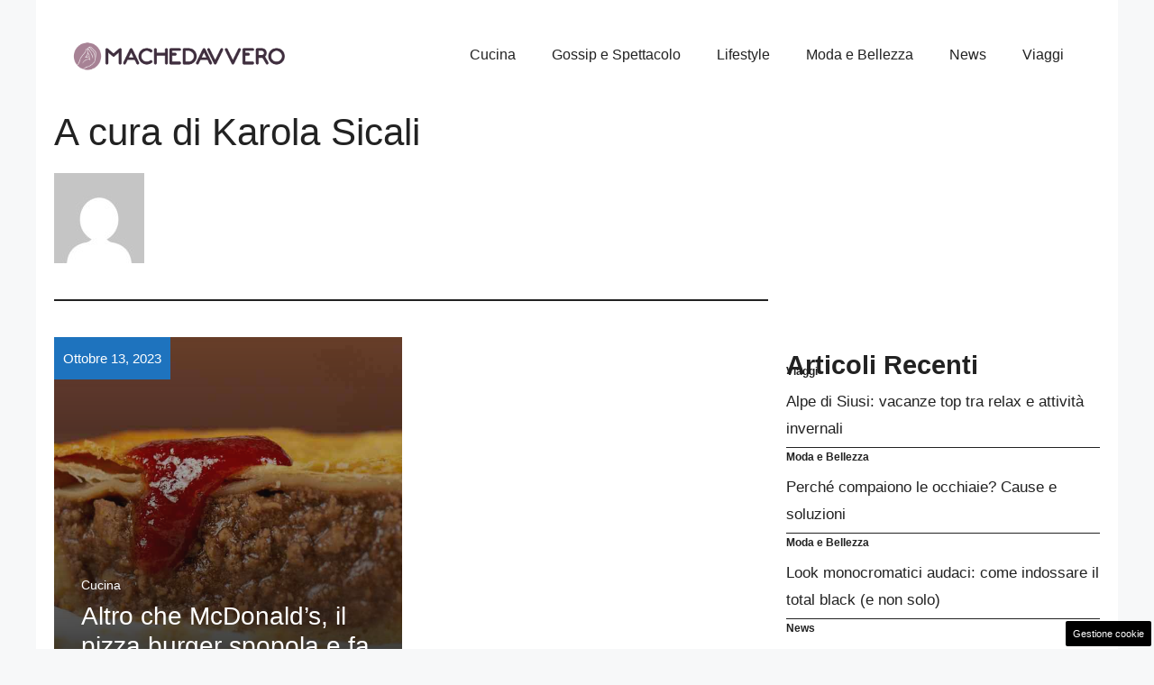

--- FILE ---
content_type: application/javascript
request_url: https://www.machedavvero.it/wp-content/uploads/cache/fvm/1765829380/out/footer-3a98c6f6c9d70b40ccccafb22a12cb962d977bf4.min.js
body_size: 6612
content:
/* https://www.machedavvero.it/wp-content/plugins/dadasuite-365/includes/modules/dadasuite_365_pushly/js/dadasuite_365_pushly.min.js */
try{
var pushly,templates,hideTimeout,api_uri=void 0===dadasuite_365_pushly_var.endpoint||""===dadasuite_365_pushly_var.endpoint?"https://sensor.pushly.net":dadasuite_365_pushly_var.endpoint,default_view=void 0===dadasuite_365_pushly_var.view?"view_4":dadasuite_365_pushly_var.view;!function(){"use strict";document.addEventListener("DOMContentLoaded",(function(){pushly={default:{fromTop:400,hideAfter:15e3,position:"body"},connectApi:function(){if(!pushly.isMobile()||!dadasuite_365_pushly_var.is_post)return!1;fetch(api_uri+"/api/check-site?site_name="+dadasuite_365_pushly_var.sitename).then((e=>e.json())).then((e=>{console.log("[connected] Pushly"),e.result&&e.content&&!pushly.checkSameUrl(e.content)&&(e.content.params=Object.assign({},e.content.params,pushly.default),pushly.start(e.content))})).catch((e=>console.error("Error:",e)))},start:function(e){if("random"==e.view){const i=Object.keys(templates),n=i[Math.floor(Math.random()*i.length)];e.view=n}e.view=default_view,console.log("[received] Pushly is ready "+e.view);let i=templates[e.view||default_view];if(i){e.params=Object.assign({},e.params,i.config||{});const n=void 0!==e.params.fromTop?e.params.fromTop:0;if(0!==n){const i=()=>{window.scrollY>n&&(pushly.create(e),window.removeEventListener("scroll",i))};window.addEventListener("scroll",i)}else pushly.create(e)}else console.warn(`Template ${e.view} non trovato, uso il template di default.`),e.params=Object.assign({},e.params,this.default),pushly.create(e)},create:function(e){const i=templates[e.view||default_view].generate(e);if("middle"===e.params.position){const e=document.querySelectorAll("p");if(e.length>0){e[Math.floor(e.length/2)].insertAdjacentHTML("afterend",i)}else document.body.insertAdjacentHTML("beforeend",i)}else document.body.insertAdjacentHTML("beforeend",i);e.params.hideAfter>0&&setTimeout((()=>{document.querySelector(".pushly_container").style.display="none"}),e.params.hideAfter)},sendEvent:function(e,i,n=0){fetch(api_uri+"/e?site_name="+dadasuite_365_pushly_var.sitename+"&push_send_id="+e+"&event_name="+i+"&content_id="+n).catch((e=>console.error("Error:",e)))},redirect:function(e,i,n,t="php"){if(this.sendEvent(e,"click",n),"js"===t){var s=document.createElement("a");s.referrerPolicy="no-referrer",s.rel="noreferrer",s.href=i,s.click()}else window.open(dadasuite_365_pushly_var.siteurl+"?noreferral="+encodeURIComponent(i),"_blank")},close:function(e){document.querySelector(".pushly_container").style.display="none"},checkSameUrl:function(e){return window.location.href.includes(e.link)},isMobile:function(){return/Android|webOS|iPhone|iPad|iPod|BlackBerry|IEMobile|Opera Mini/i.test(navigator.userAgent)},toggle:function(){let e=document.querySelector(".pushly_content");"none"===e.style.display||""===e.style.display?e.style.display="block":e.style.display="none",document.querySelector(".pushly_toggle").classList.toggle("closed")},makeTest:function(){console.log("[TEST] Pushly");var e=JSON.parse('{"id": 12,"title": "ALLERTA DEL GOVERNO!","image": "https://www.zonainter.it/wp-content/uploads/2022/11/Simone-inzaghi-.zonainter.it-20222711.jpg","link": "https://www.onlygio.com/test.php","view": "random","description": "Italiani fate attenzione","push_send_id": 28}');pushly.start(e)}};const e=(e,i="",n="")=>`\n        <div class="pushly_container ${i}">\n        <div id="pushly_view_default" class="${""===n?"pushly_view_default":n}">\n          <a href="javascript:void(0);" id="pushly_toggle" class="pushly_toggle" onclick="pushly.toggle();"></a>\n          <div class="pushly_content">\n            <div class="pushly_image" onclick="pushly.redirect('${e.push_send_id}','${e.link}','${e.id}', '${dadasuite_365_pushly_var.redir}');">\n              <img src="${e.image}" alt="${e.title}">\n            </div>\n            <div class="pushly_body" onclick="pushly.redirect('${e.push_send_id}','${e.link}','${e.id}','${dadasuite_365_pushly_var.redir}');">\n              <div class="pushly_title"><a href="javascript:void(0);">${e.title}</a></div>\n              <div class="pushly_description">${e.description}</div>\n            </div>\n            <a href="javascript:void(0);" id="pushly_close" class="pushly_close" onclick="pushly.close('${e.push_send_id}','${e.id}');"></a>\n          </div>\n          <div class="progress">\n            <div class="in"></div>\n          </div>\n        </div>\n        <img style="width:0px;height:0px" src="${api_uri}/beacon.png?site_name=${dadasuite_365_pushly_var.sitename}&push_send_id=${e.push_send_id}&content_id=${e.id}" />\n      </div>`;templates={view_1:{config:{position:"body",fromTop:100,hideAfter:15e3},generate:function(i){return e(i,"left","pushly_view_1")}},view_2:{config:{position:"body",fromTop:200,hideAfter:15e3},generate:function(i){return e(i,"","pushly_view_2")}},view_3:{config:{position:"body",fromTop:400,hideAfter:15e3},generate:function(i){return e(i,"left")}},view_4:{config:{position:"body",fromTop:400,hideAfter:15e3},generate:function(i){return e(i)}},view_5:{config:{position:"middle"},generate:function(e){return`\n            <div class="read_more" style="font-weight:bold;font-size:0.85rem;color:#777;">POTRESTI ESSERE INTERESSATO:</div>\n            <div class="pushly_view_5" onclick="pushly.redirect('${e.push_send_id}','${e.link}','${e.id}','${dadasuite_365_pushly_var.redir}');">\n              <div class="pushly_image"><img src="${e.image}" alt="${e.title}"></div>\n              <div class="pushly_body">\n                <div class="pushly_title">${e.title}</div>\n                <div class="pushly_description">${e.description}</div>\n              </div>\n            </div>\n            <img style="width:0px;height:0px" src="${api_uri}/beacon.png?site_name=${dadasuite_365_pushly_var.sitename}&push_send_id=${e.push_send_id}&content_id=${e.id}" />`}},view_6:{config:{position:"middle"},generate:function(e){return`\n            <div class="pushly_view_6">\n              <div class="read_more">Leggi anche:</div>\n                <div class="pushly_body" onclick="pushly.redirect('${e.push_send_id}','${e.link}','${e.id}','${dadasuite_365_pushly_var.redir}');">\n                  <span>${e.title}<br/>${e.description}</span>\n                </div>\n                <img style="width:0px;height:0px" src="${api_uri}/beacon.png?site_name=${dadasuite_365_pushly_var.sitename}&push_send_id=${e.push_send_id}&content_id=${e.id}" />\n            </div>`}}},window.addEventListener("scroll",(function e(){pushly.connectApi(),window.removeEventListener("scroll",e)}))}))}();

}
catch(e){console.error("An error has occurred: "+e.stack);}
